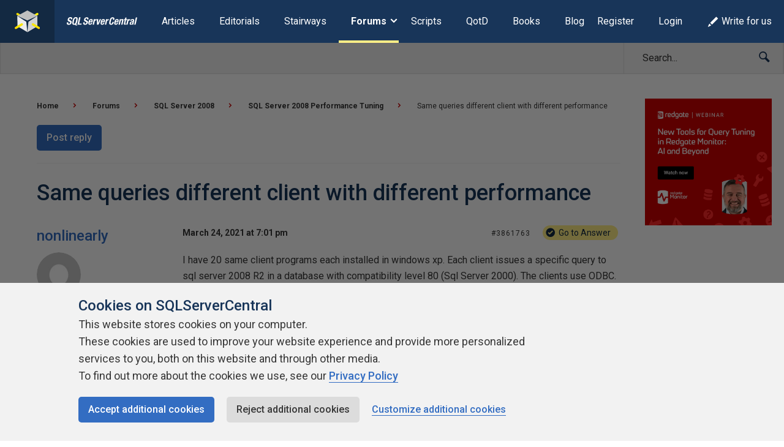

--- FILE ---
content_type: text/css
request_url: https://www.sqlservercentral.com/wp-content/mu-plugins/ssc/ssc-leaderboard/css/leaderboard.min.css?ver=2024-01-03
body_size: -113
content:
.ssc-leaderboard .current-user{font-weight:700}

--- FILE ---
content_type: application/javascript
request_url: https://www.sqlservercentral.com/wp-content/mu-plugins/ssc/ssc-performance/js/ssc-lazy-load.min.js
body_size: 1432
content:
window.SSC=window.SSC||{},window.SSC.Performance=window.SSC.Performance||{},window.SSC.Performance.LazyLoad=window.SSC.Performance.LazyLoad||{},window.SSC.Performance.LazyLoad.Images=function(){var o=null,r=!1,e=function(){for(var i=new IntersectionObserver(function(e,n){for(var t=0;t<e.length;t++){var o=e[t];if(o.isIntersecting){var r=o.target;r.src=r.getAttribute("data-src"),r.removeAttribute("data-lazy-load"),i.unobserve(r)}}}),e=0;e<o.length;e++){var n=o[e];i.observe(n)}},n=function t(){!1===r&&(r=!0,setTimeout(function(){for(var e=0;e<o.length;e++){var n=o[e];n.getBoundingClientRect().top<=window.innerHeight&&0<=n.getBoundingClientRect().bottom&&n.hasAttribute("data-lazy-load")&&(n.src=n.getAttribute("data-src"),n.removeAttribute("data-lazy-load"),e===o.length-1&&(document.removeEventListener("scroll",t),window.removeEventListener("resize",t),window.removeEventListener("orientationchange",t)))}r=!1},200)),document.addEventListener("scroll",t),window.addEventListener("resize",t),window.addEventListener("orientationchange",t)};return{init:function(){0<(o=document.querySelectorAll("img[data-lazy-load]")).length&&("IntersectionObserver"in window?e():n())}}}(),window.SSC.Performance.LazyLoad.Styles=function(){var n=null,e=function(){for(var e=0;e<n.length;e++){n[e].setAttribute("rel","stylesheet")}};return{init:function(){0<(n=document.querySelectorAll('link[rel="preload"]')).length&&e()}}}(),window.addEventListener("DOMContentLoaded",window.SSC.Performance.LazyLoad.Images.init),window.addEventListener("DOMContentLoaded",window.SSC.Performance.LazyLoad.Styles.init);

--- FILE ---
content_type: application/javascript
request_url: https://www.sqlservercentral.com/wp-content/mu-plugins/ssc/ssc-utilities/js/ajax-combined.min.js?ver=2024-01-03
body_size: 574
content:
var SSC_AJAX;(function(a){SSC_AJAX={action:"ssc_utilities_ajax_combined_callback",data:[],callbacks:[],doneInitialSend:!1,request:function(a,t){if(this.doneInitialSend){var i={action:this.action,data:[a]};jQuery.post(ssc_utilities_ajax_combined_data.ajax_url,i,function(a){Array.isArray(a)&&a.length&&"function"==typeof t&&t(a[0])})}else this.data.push(a),"function"!=typeof t&&(t=function(){}),this.callbacks.push(function(a){t(a)})},fetch:function(){var a={action:this.action,data:this.data};jQuery.post(ssc_utilities_ajax_combined_data.ajax_url,a,SSC_AJAX.callback)},callback:function(a){for(var t=0;t<=a.length-1;t++)SSC_AJAX.callbacks[t](a[t])}},a(window).load(function(){SSC_AJAX.doneInitialSend=!0,SSC_AJAX.fetch()})})(jQuery);

--- FILE ---
content_type: application/javascript
request_url: https://www.sqlservercentral.com/wp-content/mu-plugins/ssc/ssc-syntax-highlighting/inc/lexers/lang-r.js
body_size: 2247
content:
/**
 * @license
 * Copyright (C) 2012 Jeffrey B. Arnold
 *
 * Licensed under the Apache License, Version 2.0 (the "License");
 * you may not use this file except in compliance with the License.
 * You may obtain a copy of the License at
 *
 *    http://www.apache.org/licenses/LICENSE-2.0
 *
 * Unless required by applicable law or agreed to in writing, software
 * distributed under the License is distributed on an "AS IS" BASIS,
 * WITHOUT WARRANTIES OR CONDITIONS OF ANY KIND, either express or implied.
 * See the License for the specific language governing permissions and
 * limitations under the License.
 */

/**
 * @fileoverview
 * Registers a language handler for S, S-plus, and R source code.
 *
 *
 * To use, include prettify.js and this file in your HTML page.
 * Then put your code in an HTML tag like
 *      <pre class="prettyprint lang-r"> code </pre>
 *
 * Language definition from
 * http://cran.r-project.org/doc/manuals/R-lang.html.
 * Many of the regexes are shared  with the pygments SLexer,
 * http://pygments.org/.
 *
 * Original: https://raw.github.com/jrnold/prettify-lang-r-bugs/master/lang-r.js
 *
 * @author jeffrey.arnold@gmail.com
 */
PR['registerLangHandler'](
    PR['createSimpleLexer'](
        [
            [PR['PR_PLAIN'],       /^[\t\n\r \xA0]+/, null, '\t\n\r \xA0'],
	    [PR['PR_STRING'],      /^\"(?:[^\"\\]|\\[\s\S])*(?:\"|$)/, null, '"'],
	    [PR['PR_STRING'],      /^\'(?:[^\'\\]|\\[\s\S])*(?:\'|$)/, null, "'"]
        ],
        [
            [PR['PR_COMMENT'],     /^#.*/],
	    [PR['PR_KEYWORD'],     /^(?:if|else|for|while|repeat|in|next|break|return|switch|function)(?![A-Za-z0-9_.])/],
	    // hex numbes
	    [PR['PR_LITERAL'], /^0[xX][a-fA-F0-9]+([pP][0-9]+)?[Li]?/],
	    // Decimal numbers
            [PR['PR_LITERAL'], /^[+-]?([0-9]+(\.[0-9]+)?|\.[0-9]+)([eE][+-]?[0-9]+)?[Li]?/],
	    // builtin symbols
	    [PR['PR_LITERAL'], /^(?:NULL|NA(?:_(?:integer|real|complex|character)_)?|Inf|TRUE|FALSE|NaN|\.\.(?:\.|[0-9]+))(?![A-Za-z0-9_.])/],
	    // assignment, operators, and parens, etc.
	    [PR['PR_PUNCTUATION'], /^(?:<<?-|->>?|-|==|<=|>=|<|>|&&?|!=|\|\|?|\*|\+|\^|\/|!|%.*?%|=|~|\$|@|:{1,3}|[\[\](){};,?])/],
	    // valid variable names
	    [PR['PR_PLAIN'], /^(?:[A-Za-z]+[A-Za-z0-9_.]*|\.[a-zA-Z_][0-9a-zA-Z\._]*)(?![A-Za-z0-9_.])/],
	    // string backtick
	    [PR['PR_STRING'], /^`.+`/]
        ]),
    ['r', 's', 'R', 'S', 'Splus']);

--- FILE ---
content_type: application/javascript
request_url: https://www.sqlservercentral.com/wp-content/plugins/wp-user-avatar-pro/assets/js/webcam.js?ver=4.1.8
body_size: 36379
content:
// WebcamJS v1.0.23
// Webcam library for capturing JPEG/PNG images in JavaScript
// Attempts getUserMedia, falls back to Flash
// Author: Joseph Huckaby: http://github.com/jhuckaby
// Based on JPEGCam: http://code.google.com/p/jpegcam/
// Copyright (c) 2012 - 2017 Joseph Huckaby
// Licensed under the MIT License

(function(window) {
var _userMedia;

// declare error types

// inheritance pattern here:
// https://stackoverflow.com/questions/783818/how-do-i-create-a-custom-error-in-javascript
function FlashError() {
	var temp = Error.apply(this, arguments);
	temp.name = this.name = "FlashError";
	this.stack = temp.stack;
	this.message = temp.message;
}

function WebcamError() {
	var temp = Error.apply(this, arguments);
	temp.name = this.name = "WebcamError";
	this.stack = temp.stack;
	this.message = temp.message;
}

IntermediateInheritor = function() {};
IntermediateInheritor.prototype = Error.prototype;

FlashError.prototype = new IntermediateInheritor();
WebcamError.prototype = new IntermediateInheritor();

var Webcam = {
	version: '1.0.23',
	
	// globals
	protocol: location.protocol.match(/https/i) ? 'https' : 'http',
	loaded: false,   // true when webcam movie finishes loading
	live: false,     // true when webcam is initialized and ready to snap
	userMedia: true, // true when getUserMedia is supported natively

	iOS: /iPad|iPhone|iPod/.test(navigator.userAgent) && !window.MSStream,

	params: {
		width: 0,
		height: 0,
		dest_width: 0,         // size of captured image
		dest_height: 0,        // these default to width/height
		image_format: 'jpeg',  // image format (may be jpeg or png)
		jpeg_quality: 90,      // jpeg image quality from 0 (worst) to 100 (best)
		enable_flash: true,    // enable flash fallback,
		force_flash: false,    // force flash mode,
		flip_horiz: false,     // flip image horiz (mirror mode)
		fps: 30,               // camera frames per second
		upload_name: 'webcam', // name of file in upload post data
		constraints: null,     // custom user media constraints,
		swfURL: '',            // URI to webcam.swf movie (defaults to the js location)
		flashNotDetectedText: 'ERROR: No Adobe Flash Player detected.  Webcam.js relies on Flash for browsers that do not support getUserMedia (like yours).',
		noInterfaceFoundText: 'No supported webcam interface found.',
		unfreeze_snap: true,    // Whether to unfreeze the camera after snap (defaults to true)
		iosPlaceholderText: 'Click here to open camera.',
		user_callback: null,    // callback function for snapshot (used if no user_callback parameter given to snap function)
		user_canvas: null       // user provided canvas for snapshot (used if no user_canvas parameter given to snap function)
	},

	errors: {
		FlashError: FlashError,
		WebcamError: WebcamError
	},
	
	hooks: {}, // callback hook functions
	
	init: function() {
		// initialize, check for getUserMedia support
		var self = this;
		
		// Setup getUserMedia, with polyfill for older browsers
		// Adapted from: https://developer.mozilla.org/en-US/docs/Web/API/MediaDevices/getUserMedia
		this.mediaDevices = (navigator.mediaDevices && navigator.mediaDevices.getUserMedia) ? 
			navigator.mediaDevices : ((navigator.mozGetUserMedia || navigator.webkitGetUserMedia) ? {
				getUserMedia: function(c) {
					return new Promise(function(y, n) {
						(navigator.mozGetUserMedia ||
						navigator.webkitGetUserMedia).call(navigator, c, y, n);
					});
				}
		} : null);
		
		window.URL = window.URL || window.webkitURL || window.mozURL || window.msURL;
		this.userMedia = this.userMedia && !!this.mediaDevices && !!window.URL;
		
		if (this.iOS) {
			this.userMedia = null;
		}
		
		// Older versions of firefox (< 21) apparently claim support but user media does not actually work
		if (navigator.userAgent.match(/Firefox\D+(\d+)/)) {
			if (parseInt(RegExp.$1, 10) < 21) this.userMedia = null;
		}
		
		// Make sure media stream is closed when navigating away from page
		if (this.userMedia) {
			window.addEventListener( 'beforeunload', function(event) {
				self.reset();
			} );
		}
	},
	
	exifOrientation: function(binFile) {
		// extract orientation information from the image provided by iOS
		// algorithm based on exif-js
		var dataView = new DataView(binFile);
		if ((dataView.getUint8(0) != 0xFF) || (dataView.getUint8(1) != 0xD8)) {
			console.log('Not a valid JPEG file');
			return 0;
		}
		var offset = 2;
		var marker = null;
		while (offset < binFile.byteLength) {
			// find 0xFFE1 (225 marker)
			if (dataView.getUint8(offset) != 0xFF) {
				console.log('Not a valid marker at offset ' + offset + ', found: ' + dataView.getUint8(offset));
				return 0;
			}
			marker = dataView.getUint8(offset + 1);
			if (marker == 225) {
				offset += 4;
				var str = "";
				for (n = 0; n < 4; n++) {
					str += String.fromCharCode(dataView.getUint8(offset+n));
				}
				if (str != 'Exif') {
					console.log('Not valid EXIF data found');
					return 0;
				}
				
				offset += 6; // tiffOffset
				var bigEnd = null;

				// test for TIFF validity and endianness
				if (dataView.getUint16(offset) == 0x4949) {
					bigEnd = false;
				} else if (dataView.getUint16(offset) == 0x4D4D) {
					bigEnd = true;
				} else {
					console.log("Not valid TIFF data! (no 0x4949 or 0x4D4D)");
					return 0;
				}

				if (dataView.getUint16(offset+2, !bigEnd) != 0x002A) {
					console.log("Not valid TIFF data! (no 0x002A)");
					return 0;
				}

				var firstIFDOffset = dataView.getUint32(offset+4, !bigEnd);
				if (firstIFDOffset < 0x00000008) {
					console.log("Not valid TIFF data! (First offset less than 8)", dataView.getUint32(offset+4, !bigEnd));
					return 0;
				}

				// extract orientation data
				var dataStart = offset + firstIFDOffset;
				var entries = dataView.getUint16(dataStart, !bigEnd);
				for (var i=0; i<entries; i++) {
					var entryOffset = dataStart + i*12 + 2;
					if (dataView.getUint16(entryOffset, !bigEnd) == 0x0112) {
						var valueType = dataView.getUint16(entryOffset+2, !bigEnd);
						var numValues = dataView.getUint32(entryOffset+4, !bigEnd);
						if (valueType != 3 && numValues != 1) {
							console.log('Invalid EXIF orientation value type ('+valueType+') or count ('+numValues+')');
							return 0;
						}
						var value = dataView.getUint16(entryOffset + 8, !bigEnd);
						if (value < 1 || value > 8) {
							console.log('Invalid EXIF orientation value ('+value+')');
							return 0;
						}
						return value;
					}
				}
			} else {
				offset += 2+dataView.getUint16(offset+2);
			}
		}
		return 0;
	},
	
	fixOrientation: function(origObjURL, orientation, targetImg) {
		// fix image orientation based on exif orientation data
		// exif orientation information
		//    http://www.impulseadventure.com/photo/exif-orientation.html
		//    link source wikipedia (https://en.wikipedia.org/wiki/Exif#cite_note-20)
		var img = new Image();
		img.addEventListener('load', function(event) {
			var canvas = document.createElement('canvas');
			var ctx = canvas.getContext('2d');
			
			// switch width height if orientation needed
			if (orientation < 5) {
				canvas.width = img.width;
				canvas.height = img.height;
			} else {
				canvas.width = img.height;
				canvas.height = img.width;
			}

			// transform (rotate) image - see link at beginning this method
			switch (orientation) {
				case 2: ctx.transform(-1, 0, 0, 1, img.width, 0); break;
				case 3: ctx.transform(-1, 0, 0, -1, img.width, img.height); break;
				case 4: ctx.transform(1, 0, 0, -1, 0, img.height); break;
				case 5: ctx.transform(0, 1, 1, 0, 0, 0); break;
				case 6: ctx.transform(0, 1, -1, 0, img.height , 0); break;
				case 7: ctx.transform(0, -1, -1, 0, img.height, img.width); break;
				case 8: ctx.transform(0, -1, 1, 0, 0, img.width); break;
			}

			ctx.drawImage(img, 0, 0);
			// pass rotated image data to the target image container
			targetImg.src = canvas.toDataURL();
		}, false);
		// start transformation by load event
		img.src = origObjURL;
	},
	
	attach: function(elem) {
		// create webcam preview and attach to DOM element
		// pass in actual DOM reference, ID, or CSS selector
		if (typeof(elem) == 'string') {
			elem = document.getElementById(elem) || document.querySelector(elem);
		}
		if (!elem) {
			return this.dispatch('error', new WebcamError("Could not locate DOM element to attach to."));
		}
		this.container = elem;
		elem.innerHTML = ''; // start with empty element
		
		// insert "peg" so we can insert our preview canvas adjacent to it later on
		var peg = document.createElement('div');
		elem.appendChild( peg );
		this.peg = peg;
		
		// set width/height if not already set
		if (!this.params.width) this.params.width = elem.offsetWidth;
		if (!this.params.height) this.params.height = elem.offsetHeight;
		
		// make sure we have a nonzero width and height at this point
		if (!this.params.width || !this.params.height) {
			return this.dispatch('error', new WebcamError("No width and/or height for webcam.  Please call set() first, or attach to a visible element."));
		}
		
		// set defaults for dest_width / dest_height if not set
		if (!this.params.dest_width) this.params.dest_width = this.params.width;
		if (!this.params.dest_height) this.params.dest_height = this.params.height;
		
		this.userMedia = _userMedia === undefined ? this.userMedia : _userMedia;
		// if force_flash is set, disable userMedia
		if (this.params.force_flash) {
			_userMedia = this.userMedia;
			this.userMedia = null;
		}
		
		// check for default fps
		if (typeof this.params.fps !== "number") this.params.fps = 30;

		// adjust scale if dest_width or dest_height is different
		var scaleX = this.params.width / this.params.dest_width;
		var scaleY = this.params.height / this.params.dest_height;
		
		if (this.userMedia) {
			// setup webcam video container
			var video = document.createElement('video');
			video.setAttribute('autoplay', 'autoplay');
			video.style.width = '' + this.params.dest_width + 'px';
			video.style.height = '' + this.params.dest_height + 'px';
			
			if ((scaleX != 1.0) || (scaleY != 1.0)) {
				elem.style.overflow = 'hidden';
				video.style.webkitTransformOrigin = '0px 0px';
				video.style.mozTransformOrigin = '0px 0px';
				video.style.msTransformOrigin = '0px 0px';
				video.style.oTransformOrigin = '0px 0px';
				video.style.transformOrigin = '0px 0px';
				video.style.webkitTransform = 'scaleX('+scaleX+') scaleY('+scaleY+')';
				video.style.mozTransform = 'scaleX('+scaleX+') scaleY('+scaleY+')';
				video.style.msTransform = 'scaleX('+scaleX+') scaleY('+scaleY+')';
				video.style.oTransform = 'scaleX('+scaleX+') scaleY('+scaleY+')';
				video.style.transform = 'scaleX('+scaleX+') scaleY('+scaleY+')';
			}
			
			// add video element to dom
			elem.appendChild( video );
			this.video = video;
			
			// ask user for access to their camera
			var self = this;
			this.mediaDevices.getUserMedia({
				"audio": false,
				"video": this.params.constraints || {
					mandatory: {
						minWidth: this.params.dest_width,
						minHeight: this.params.dest_height
					}
				}
			})
			.then( function(stream) {
				// got access, attach stream to video
				video.onloadedmetadata = function(e) {
					self.stream = stream;
					self.loaded = true;
					self.live = true;
					self.dispatch('load');
					self.dispatch('live');
					self.flip();
				};
				video.src = window.URL.createObjectURL( stream ) || stream;
			})
			.catch( function(err) {
				// JH 2016-07-31 Instead of dispatching error, now falling back to Flash if userMedia fails (thx @john2014)
				// JH 2016-08-07 But only if flash is actually installed -- if not, dispatch error here and now.
				if (self.params.enable_flash && self.detectFlash()) {
					setTimeout( function() { self.params.force_flash = 1; self.attach(elem); }, 1 );
				}
				else {
					self.dispatch('error', err);
				}
			});
		}
		else if (this.iOS) {
			// prepare HTML elements
			var div = document.createElement('div');
			div.id = this.container.id+'-ios_div';
			div.className = 'webcamjs-ios-placeholder';
			div.style.width = '' + this.params.width + 'px';
			div.style.height = '' + this.params.height + 'px';
			div.style.textAlign = 'center';
			div.style.display = 'table-cell';
			div.style.verticalAlign = 'middle';
			div.style.backgroundRepeat = 'no-repeat';
			div.style.backgroundSize = 'contain';
			div.style.backgroundPosition = 'center';
			var span = document.createElement('span');
			span.className = 'webcamjs-ios-text';
			span.innerHTML = this.params.iosPlaceholderText;
			div.appendChild(span);
			var img = document.createElement('img');
			img.id = this.container.id+'-ios_img';
			img.style.width = '' + this.params.dest_width + 'px';
			img.style.height = '' + this.params.dest_height + 'px';
			img.style.display = 'none';
			div.appendChild(img);
			var input = document.createElement('input');
			input.id = this.container.id+'-ios_input';
			input.setAttribute('type', 'file');
			input.setAttribute('accept', 'image/*');
			input.setAttribute('capture', 'camera');
			
			var self = this;
			var params = this.params;
			// add input listener to load the selected image
			input.addEventListener('change', function(event) {
				if (event.target.files.length > 0 && event.target.files[0].type.indexOf('image/') == 0) {
					var objURL = URL.createObjectURL(event.target.files[0]);

					// load image with auto scale and crop
					var image = new Image();
					image.addEventListener('load', function(event) {
						var canvas = document.createElement('canvas');
						canvas.width = params.dest_width;
						canvas.height = params.dest_height;
						var ctx = canvas.getContext('2d');

						// crop and scale image for final size
						ratio = Math.min(image.width / params.dest_width, image.height / params.dest_height);
						var sw = params.dest_width * ratio;
						var sh = params.dest_height * ratio;
						var sx = (image.width - sw) / 2;
						var sy = (image.height - sh) / 2;
						ctx.drawImage(image, sx, sy, sw, sh, 0, 0, params.dest_width, params.dest_height);

						var dataURL = canvas.toDataURL();
						img.src = dataURL;
						div.style.backgroundImage = "url('"+dataURL+"')";
					}, false);
					
					// read EXIF data
					var fileReader = new FileReader();
					fileReader.addEventListener('load', function(e) {
						var orientation = self.exifOrientation(e.target.result);
						if (orientation > 1) {
							// image need to rotate (see comments on fixOrientation method for more information)
							// transform image and load to image object
							self.fixOrientation(objURL, orientation, image);
						} else {
							// load image data to image object
							image.src = objURL;
						}
					}, false);
					
					// Convert image data to blob format
					var http = new XMLHttpRequest();
					http.open("GET", objURL, true);
					http.responseType = "blob";
					http.onload = function(e) {
						if (this.status == 200 || this.status === 0) {
							fileReader.readAsArrayBuffer(this.response);
						}
					};
					http.send();

				}
			}, false);
			input.style.display = 'none';
			//elem.appendChild(input);
			jQuery(elem).closest('.ci_editor').append(input);
			
			// make div clickable for open camera interface
			/**div.addEventListener('click', function(event) {
				if (params.user_callback) {
					// global user_callback defined - create the snapshot
					self.snap(params.user_callback, params.user_canvas);
				} else {
					// no global callback definied for snapshot, load image and wait for external snap method call
					input.style.display = 'block';
					input.focus();
					input.click();
					input.style.display = 'none';
				}
			}, false);**/
			
			//elem.appendChild(div);
			div.style.display = 'none';
			jQuery(elem).closest('.ci_editor').append(div);
			this.loaded = true;
			this.live = true;
			if (params.user_callback) {
					// global user_callback defined - create the snapshot
					self.snap(params.user_callback, params.user_canvas);
				} else {
					// no global callback definied for snapshot, load image and wait for external snap method call
					input.style.display = 'block';
					input.focus();
					input.click();
					input.style.display = 'none';
				}
		}
		else if (this.params.enable_flash && this.detectFlash()) {
			// flash fallback
			window.Webcam = Webcam; // needed for flash-to-js interface
			var div = document.createElement('div');
			div.innerHTML = this.getSWFHTML();
			elem.appendChild( div );
		}
		else {
			this.dispatch('error', new WebcamError( this.params.noInterfaceFoundText ));
		}
		
		// setup final crop for live preview
		if (this.params.crop_width && this.params.crop_height) {
			var scaled_crop_width = Math.floor( this.params.crop_width * scaleX );
			var scaled_crop_height = Math.floor( this.params.crop_height * scaleY );
			
			elem.style.width = '' + scaled_crop_width + 'px';
			elem.style.height = '' + scaled_crop_height + 'px';
			elem.style.overflow = 'hidden';
			
			elem.scrollLeft = Math.floor( (this.params.width / 2) - (scaled_crop_width / 2) );
			elem.scrollTop = Math.floor( (this.params.height / 2) - (scaled_crop_height / 2) );
		}
		else {
			// no crop, set size to desired
			elem.style.width = '' + this.params.width + 'px';
			elem.style.height = '' + this.params.height + 'px';
		}
	},
	
	reset: function() {
		// shutdown camera, reset to potentially attach again
		if (this.preview_active) this.unfreeze();
		
		// attempt to fix issue #64
		this.unflip();
		
		if (this.userMedia) {
			if (this.stream) {
				if (this.stream.getVideoTracks) {
					// get video track to call stop on it
					var tracks = this.stream.getVideoTracks();
					if (tracks && tracks[0] && tracks[0].stop) tracks[0].stop();
				}
				else if (this.stream.stop) {
					// deprecated, may be removed in future
					this.stream.stop();
				}
			}
			delete this.stream;
			delete this.video;
		}

		if ((this.userMedia !== true) && this.loaded && !this.iOS) {
			// call for turn off camera in flash
			var movie = this.getMovie();
			if (movie && movie._releaseCamera) movie._releaseCamera();
		}

		if (this.container) {
			this.container.innerHTML = '';
			delete this.container;
		}
	
		this.loaded = false;
		this.live = false;
	},
	
	set: function() {
		// set one or more params
		// variable argument list: 1 param = hash, 2 params = key, value
		if (arguments.length == 1) {
			for (var key in arguments[0]) {
				this.params[key] = arguments[0][key];
			}
		}
		else {
			this.params[ arguments[0] ] = arguments[1];
		}
	},
	
	on: function(name, callback) {
		// set callback hook
		name = name.replace(/^on/i, '').toLowerCase();
		if (!this.hooks[name]) this.hooks[name] = [];
		this.hooks[name].push( callback );
	},
	
	off: function(name, callback) {
		// remove callback hook
		name = name.replace(/^on/i, '').toLowerCase();
		if (this.hooks[name]) {
			if (callback) {
				// remove one selected callback from list
				var idx = this.hooks[name].indexOf(callback);
				if (idx > -1) this.hooks[name].splice(idx, 1);
			}
			else {
				// no callback specified, so clear all
				this.hooks[name] = [];
			}
		}
	},
	
	dispatch: function() {
		// fire hook callback, passing optional value to it
		var name = arguments[0].replace(/^on/i, '').toLowerCase();
		var args = Array.prototype.slice.call(arguments, 1);
		
		if (this.hooks[name] && this.hooks[name].length) {
			for (var idx = 0, len = this.hooks[name].length; idx < len; idx++) {
				var hook = this.hooks[name][idx];
				
				if (typeof(hook) == 'function') {
					// callback is function reference, call directly
					hook.apply(this, args);
				}
				else if ((typeof(hook) == 'object') && (hook.length == 2)) {
					// callback is PHP-style object instance method
					hook[0][hook[1]].apply(hook[0], args);
				}
				else if (window[hook]) {
					// callback is global function name
					window[ hook ].apply(window, args);
				}
			} // loop
			return true;
		}
		else if (name == 'error') {
			if ((args[0] instanceof FlashError) || (args[0] instanceof WebcamError)) {
				message = args[0].message;
			} else {
				message = "Could not access webcam: " + args[0].name + ": " + 
					args[0].message + " " + args[0].toString();
			}

			// default error handler if no custom one specified
			alert("Webcam.js Error: " + message);
		}
		
		return false; // no hook defined
	},

	setSWFLocation: function(value) {
		// for backward compatibility.
		this.set('swfURL', value);
	},
	
	detectFlash: function() {
		// return true if browser supports flash, false otherwise
		// Code snippet borrowed from: https://github.com/swfobject/swfobject
		var SHOCKWAVE_FLASH = "Shockwave Flash",
			SHOCKWAVE_FLASH_AX = "ShockwaveFlash.ShockwaveFlash",
        	FLASH_MIME_TYPE = "application/x-shockwave-flash",
        	win = window,
        	nav = navigator,
        	hasFlash = false;
        
        if (typeof nav.plugins !== "undefined" && typeof nav.plugins[SHOCKWAVE_FLASH] === "object") {
        	var desc = nav.plugins[SHOCKWAVE_FLASH].description;
        	if (desc && (typeof nav.mimeTypes !== "undefined" && nav.mimeTypes[FLASH_MIME_TYPE] && nav.mimeTypes[FLASH_MIME_TYPE].enabledPlugin)) {
        		hasFlash = true;
        	}
        }
        else if (typeof win.ActiveXObject !== "undefined") {
        	try {
        		var ax = new ActiveXObject(SHOCKWAVE_FLASH_AX);
        		if (ax) {
        			var ver = ax.GetVariable("$version");
        			if (ver) hasFlash = true;
        		}
        	}
        	catch (e) {;}
        }
        
        return hasFlash;
	},
	
	getSWFHTML: function() {
		// Return HTML for embedding flash based webcam capture movie		
		var html = '',
			swfURL = this.params.swfURL;
		
		// make sure we aren't running locally (flash doesn't work)
		if (location.protocol.match(/file/)) {
			this.dispatch('error', new FlashError("Flash does not work from local disk.  Please run from a web server."));
			return '<h3 style="color:red">ERROR: the Webcam.js Flash fallback does not work from local disk.  Please run it from a web server.</h3>';
		}
		
		// make sure we have flash
		if (!this.detectFlash()) {
			this.dispatch('error', new FlashError("Adobe Flash Player not found.  Please install from get.adobe.com/flashplayer and try again."));
			return '<h3 style="color:red">' + this.params.flashNotDetectedText + '</h3>';
		}
		
		// set default swfURL if not explicitly set
		if (!swfURL) {
			// find our script tag, and use that base URL
			var base_url = '';
			var scpts = document.getElementsByTagName('script');
			for (var idx = 0, len = scpts.length; idx < len; idx++) {
				var src = scpts[idx].getAttribute('src');
				if (src && src.match(/\/webcam(\.min)?\.js/)) {
					base_url = src.replace(/\/webcam(\.min)?\.js.*$/, '');
					idx = len;
				}
			}
			if (base_url) swfURL = base_url + '/webcam.swf';
			else swfURL = 'webcam.swf';
		}
		
		// if this is the user's first visit, set flashvar so flash privacy settings panel is shown first
		if (window.localStorage && !localStorage.getItem('visited')) {
			this.params.new_user = 1;
			localStorage.setItem('visited', 1);
		}
		
		// construct flashvars string
		var flashvars = '';
		for (var key in this.params) {
			if (flashvars) flashvars += '&';
			flashvars += key + '=' + escape(this.params[key]);
		}
		
		// construct object/embed tag
		html += '<object classid="clsid:d27cdb6e-ae6d-11cf-96b8-444553540000" type="application/x-shockwave-flash" codebase="'+this.protocol+'://download.macromedia.com/pub/shockwave/cabs/flash/swflash.cab#version=9,0,0,0" width="'+this.params.width+'" height="'+this.params.height+'" id="webcam_movie_obj" align="middle"><param name="wmode" value="opaque" /><param name="allowScriptAccess" value="always" /><param name="allowFullScreen" value="false" /><param name="movie" value="'+swfURL+'" /><param name="loop" value="false" /><param name="menu" value="false" /><param name="quality" value="best" /><param name="bgcolor" value="#ffffff" /><param name="flashvars" value="'+flashvars+'"/><embed id="webcam_movie_embed" src="'+swfURL+'" wmode="opaque" loop="false" menu="false" quality="best" bgcolor="#ffffff" width="'+this.params.width+'" height="'+this.params.height+'" name="webcam_movie_embed" align="middle" allowScriptAccess="always" allowFullScreen="false" type="application/x-shockwave-flash" pluginspage="http://www.macromedia.com/go/getflashplayer" flashvars="'+flashvars+'"></embed></object>';
		
		return html;
	},
	
	getMovie: function() {
		// get reference to movie object/embed in DOM
		if (!this.loaded) return this.dispatch('error', new FlashError("Flash Movie is not loaded yet"));
		var movie = document.getElementById('webcam_movie_obj');
		if (!movie || !movie._snap) movie = document.getElementById('webcam_movie_embed');
		if (!movie) this.dispatch('error', new FlashError("Cannot locate Flash movie in DOM"));
		return movie;
	},
	
	freeze: function() {
		// show preview, freeze camera
		var self = this;
		var params = this.params;
		
		// kill preview if already active
		if (this.preview_active) this.unfreeze();
		
		// determine scale factor
		var scaleX = this.params.width / this.params.dest_width;
		var scaleY = this.params.height / this.params.dest_height;
		
		// must unflip container as preview canvas will be pre-flipped
		this.unflip();
		
		// calc final size of image
		var final_width = params.crop_width || params.dest_width;
		var final_height = params.crop_height || params.dest_height;
		
		// create canvas for holding preview
		var preview_canvas = document.createElement('canvas');
		preview_canvas.width = final_width;
		preview_canvas.height = final_height;
		var preview_context = preview_canvas.getContext('2d');
		
		// save for later use
		this.preview_canvas = preview_canvas;
		this.preview_context = preview_context;
		
		// scale for preview size
		if ((scaleX != 1.0) || (scaleY != 1.0)) {
			preview_canvas.style.webkitTransformOrigin = '0px 0px';
			preview_canvas.style.mozTransformOrigin = '0px 0px';
			preview_canvas.style.msTransformOrigin = '0px 0px';
			preview_canvas.style.oTransformOrigin = '0px 0px';
			preview_canvas.style.transformOrigin = '0px 0px';
			preview_canvas.style.webkitTransform = 'scaleX('+scaleX+') scaleY('+scaleY+')';
			preview_canvas.style.mozTransform = 'scaleX('+scaleX+') scaleY('+scaleY+')';
			preview_canvas.style.msTransform = 'scaleX('+scaleX+') scaleY('+scaleY+')';
			preview_canvas.style.oTransform = 'scaleX('+scaleX+') scaleY('+scaleY+')';
			preview_canvas.style.transform = 'scaleX('+scaleX+') scaleY('+scaleY+')';
		}
		
		// take snapshot, but fire our own callback
		this.snap( function() {
			// add preview image to dom, adjust for crop
			preview_canvas.style.position = 'relative';
			preview_canvas.style.left = '' + self.container.scrollLeft + 'px';
			preview_canvas.style.top = '' + self.container.scrollTop + 'px';
			
			self.container.insertBefore( preview_canvas, self.peg );
			self.container.style.overflow = 'hidden';
			
			// set flag for user capture (use preview)
			self.preview_active = true;
			
		}, preview_canvas );
	},
	
	unfreeze: function() {
		// cancel preview and resume live video feed
		if (this.preview_active) {
			// remove preview canvas
			this.container.removeChild( this.preview_canvas );
			delete this.preview_context;
			delete this.preview_canvas;
			
			// unflag
			this.preview_active = false;
			
			// re-flip if we unflipped before
			this.flip();
		}
	},
	
	flip: function() {
		// flip container horiz (mirror mode) if desired
		if (this.params.flip_horiz) {
			var sty = this.container.style;
			sty.webkitTransform = 'scaleX(-1)';
			sty.mozTransform = 'scaleX(-1)';
			sty.msTransform = 'scaleX(-1)';
			sty.oTransform = 'scaleX(-1)';
			sty.transform = 'scaleX(-1)';
			sty.filter = 'FlipH';
			sty.msFilter = 'FlipH';
		}
	},
	
	unflip: function() {
		// unflip container horiz (mirror mode) if desired
		if (this.params.flip_horiz) {
			var sty = this.container.style;
			sty.webkitTransform = 'scaleX(1)';
			sty.mozTransform = 'scaleX(1)';
			sty.msTransform = 'scaleX(1)';
			sty.oTransform = 'scaleX(1)';
			sty.transform = 'scaleX(1)';
			sty.filter = '';
			sty.msFilter = '';
		}
	},
	
	savePreview: function(user_callback, user_canvas) {
		// save preview freeze and fire user callback
		var params = this.params;
		var canvas = this.preview_canvas;
		var context = this.preview_context;
		
		// render to user canvas if desired
		if (user_canvas) {
			var user_context = user_canvas.getContext('2d');
			user_context.drawImage( canvas, 0, 0 );
		}
		
		// fire user callback if desired
		user_callback(
			user_canvas ? null : canvas.toDataURL('image/' + params.image_format, params.jpeg_quality / 100 ),
			canvas,
			context
		);
		
		// remove preview
		if (this.params.unfreeze_snap) this.unfreeze();
	},
	
	snap: function(user_callback, user_canvas) {
		// use global callback and canvas if not defined as parameter
		if (!user_callback) user_callback = this.params.user_callback;
		if (!user_canvas) user_canvas = this.params.user_canvas;
		
		// take snapshot and return image data uri
		var self = this;
		var params = this.params;
		
		if (!this.loaded) return this.dispatch('error', new WebcamError("Webcam is not loaded yet"));
		// if (!this.live) return this.dispatch('error', new WebcamError("Webcam is not live yet"));
		if (!user_callback) return this.dispatch('error', new WebcamError("Please provide a callback function or canvas to snap()"));
		
		// if we have an active preview freeze, use that
		if (this.preview_active) {
			this.savePreview( user_callback, user_canvas );
			return null;
		}
		
		// create offscreen canvas element to hold pixels
		var canvas = document.createElement('canvas');
		canvas.width = this.params.dest_width;
		canvas.height = this.params.dest_height;
		var context = canvas.getContext('2d');
		
		// flip canvas horizontally if desired
		if (this.params.flip_horiz) {
			context.translate( params.dest_width, 0 );
			context.scale( -1, 1 );
		}
		
		// create inline function, called after image load (flash) or immediately (native)
		var func = function() {
			// render image if needed (flash)
			if (this.src && this.width && this.height) {
				context.drawImage(this, 0, 0, params.dest_width, params.dest_height);
			}
			
			// crop if desired
			if (params.crop_width && params.crop_height) {
				var crop_canvas = document.createElement('canvas');
				crop_canvas.width = params.crop_width;
				crop_canvas.height = params.crop_height;
				var crop_context = crop_canvas.getContext('2d');
				
				crop_context.drawImage( canvas, 
					Math.floor( (params.dest_width / 2) - (params.crop_width / 2) ),
					Math.floor( (params.dest_height / 2) - (params.crop_height / 2) ),
					params.crop_width,
					params.crop_height,
					0,
					0,
					params.crop_width,
					params.crop_height
				);
				
				// swap canvases
				context = crop_context;
				canvas = crop_canvas;
			}
			
			// render to user canvas if desired
			if (user_canvas) {
				var user_context = user_canvas.getContext('2d');
				user_context.drawImage( canvas, 0, 0 );
			}
			
			// fire user callback if desired
			user_callback(
				user_canvas ? null : canvas.toDataURL('image/' + params.image_format, params.jpeg_quality / 100 ),
				canvas,
				context
			);
		};
		
		// grab image frame from userMedia or flash movie
		if (this.userMedia) {
			// native implementation
			context.drawImage(this.video, 0, 0, this.params.dest_width, this.params.dest_height);
			
			// fire callback right away
			func();
		}
		else if (this.iOS) {
			var div = document.getElementById(this.container.id+'-ios_div');
			var img = document.getElementById(this.container.id+'-ios_img');
			var input = document.getElementById(this.container.id+'-ios_input');
			// function for handle snapshot event (call user_callback and reset the interface)
			iFunc = function(event) {
				func.call(img);
				img.removeEventListener('load', iFunc);
				div.style.backgroundImage = 'none';
				img.removeAttribute('src');
				input.value = null;
			};
			if (!input.value) {
				// No image selected yet, activate input field
				img.addEventListener('load', iFunc);
				input.style.display = 'block';
				input.focus();
				input.click();
				input.style.display = 'none';
			} else {
				// Image already selected
				iFunc(null);
			}			
		}
		else {
			// flash fallback
			var raw_data = this.getMovie()._snap();
			
			// render to image, fire callback when complete
			var img = new Image();
			img.onload = func;
			img.src = 'data:image/'+this.params.image_format+';base64,' + raw_data;
		}
		
		return null;
	},
	
	configure: function(panel) {
		// open flash configuration panel -- specify tab name:
		// "camera", "privacy", "default", "localStorage", "microphone", "settingsManager"
		if (!panel) panel = "camera";
		this.getMovie()._configure(panel);
	},
	
	flashNotify: function(type, msg) {
		// receive notification from flash about event
		switch (type) {
			case 'flashLoadComplete':
				// movie loaded successfully
				this.loaded = true;
				this.dispatch('load');
				break;
			
			case 'cameraLive':
				// camera is live and ready to snap
				this.live = true;
				this.dispatch('live');
				break;

			case 'error':
				// Flash error
				this.dispatch('error', new FlashError(msg));
				break;

			default:
				// catch-all event, just in case
				// console.log("webcam flash_notify: " + type + ": " + msg);
				break;
		}
	},
	
	b64ToUint6: function(nChr) {
		// convert base64 encoded character to 6-bit integer
		// from: https://developer.mozilla.org/en-US/docs/Web/JavaScript/Base64_encoding_and_decoding
		return nChr > 64 && nChr < 91 ? nChr - 65
			: nChr > 96 && nChr < 123 ? nChr - 71
			: nChr > 47 && nChr < 58 ? nChr + 4
			: nChr === 43 ? 62 : nChr === 47 ? 63 : 0;
	},

	base64DecToArr: function(sBase64, nBlocksSize) {
		// convert base64 encoded string to Uintarray
		// from: https://developer.mozilla.org/en-US/docs/Web/JavaScript/Base64_encoding_and_decoding
		var sB64Enc = sBase64.replace(/[^A-Za-z0-9\+\/]/g, ""), nInLen = sB64Enc.length,
			nOutLen = nBlocksSize ? Math.ceil((nInLen * 3 + 1 >> 2) / nBlocksSize) * nBlocksSize : nInLen * 3 + 1 >> 2, 
			taBytes = new Uint8Array(nOutLen);
		
		for (var nMod3, nMod4, nUint24 = 0, nOutIdx = 0, nInIdx = 0; nInIdx < nInLen; nInIdx++) {
			nMod4 = nInIdx & 3;
			nUint24 |= this.b64ToUint6(sB64Enc.charCodeAt(nInIdx)) << 18 - 6 * nMod4;
			if (nMod4 === 3 || nInLen - nInIdx === 1) {
				for (nMod3 = 0; nMod3 < 3 && nOutIdx < nOutLen; nMod3++, nOutIdx++) {
					taBytes[nOutIdx] = nUint24 >>> (16 >>> nMod3 & 24) & 255;
				}
				nUint24 = 0;
			}
		}
		return taBytes;
	},
	
	upload: function(image_data_uri, target_url, callback) {
		// submit image data to server using binary AJAX
		var form_elem_name = this.params.upload_name || 'webcam';
		
		// detect image format from within image_data_uri
		var image_fmt = '';
		if (image_data_uri.match(/^data\:image\/(\w+)/))
			image_fmt = RegExp.$1;
		else
			throw "Cannot locate image format in Data URI";
		
		// extract raw base64 data from Data URI
		var raw_image_data = image_data_uri.replace(/^data\:image\/\w+\;base64\,/, '');
		
		// contruct use AJAX object
		var http = new XMLHttpRequest();
		http.open("POST", target_url, true);
		
		// setup progress events
		if (http.upload && http.upload.addEventListener) {
			http.upload.addEventListener( 'progress', function(e) {
				if (e.lengthComputable) {
					var progress = e.loaded / e.total;
					Webcam.dispatch('uploadProgress', progress, e);
				}
			}, false );
		}
		
		// completion handler
		var self = this;
		http.onload = function() {
			if (callback) callback.apply( self, [http.status, http.responseText, http.statusText] );
			Webcam.dispatch('uploadComplete', http.status, http.responseText, http.statusText);
		};
		
		// create a blob and decode our base64 to binary
		var blob = new Blob( [ this.base64DecToArr(raw_image_data) ], {type: 'image/'+image_fmt} );
		
		// stuff into a form, so servers can easily receive it as a standard file upload
		var form = new FormData();
		form.append( form_elem_name, blob, form_elem_name+"."+image_fmt.replace(/e/, '') );
		
		// send data to server
		http.send(form);
	}
	
};

Webcam.init();

if (typeof define === 'function' && define.amd) {
	define( function() { return Webcam; } );
} 
else if (typeof module === 'object' && module.exports) {
	module.exports = Webcam;
} 
else {
	window.Webcam = Webcam;
}

}(window));
